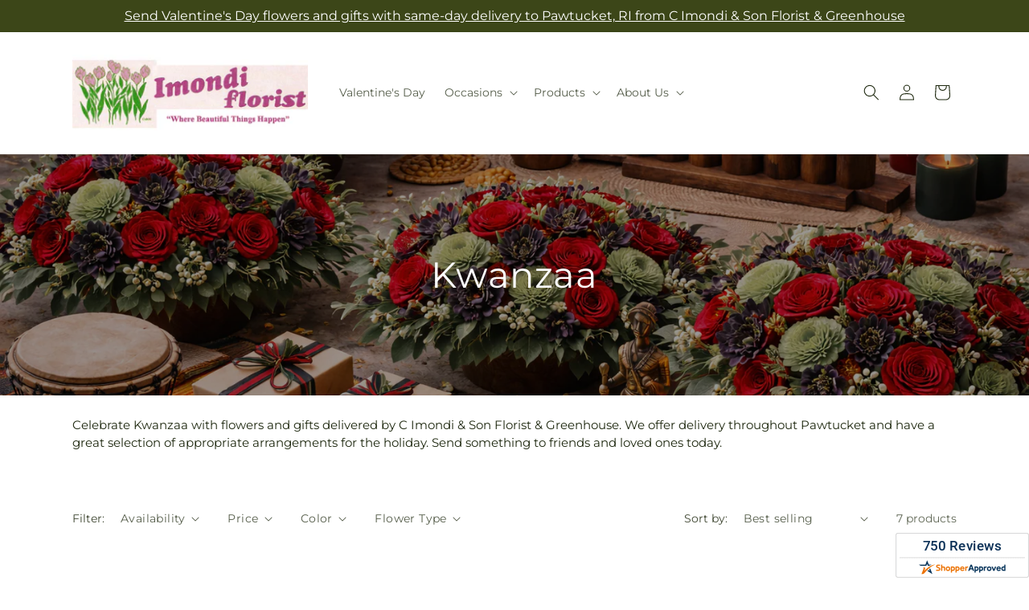

--- FILE ---
content_type: text/javascript;charset=UTF-8
request_url: https://www.shopperapproved.com/widgets/aggregates/19108/Shopify_ZZ_9502462148917_49227605410101.js
body_size: -251
content:

var sa_cached = false;

var sa_filename = '/widgets/aggregates/19108/Shopify_ZZ_9502462148917_49227605410101.js';
(function(){//No reviews. 0 : 1 
// Cached 2026-01-30 02:43:43



if (typeof(sa_cached) == 'undefined') {
    sa_cached = '1';
}
else {
    sa_cached = (sa_cached) ? '1' : '0';
}
if (typeof(sa_filename) != 'undefined') {
    const sa_this = document.querySelector('script[src*="'+sa_filename+'"]');
    let sa_file = (sa_this) ? sa_this.getAttribute('src'): null;
    if (!sa_file) {
        sa_file = sa_filename;
    }
}
}) ();


--- FILE ---
content_type: text/javascript;charset=UTF-8
request_url: https://www.shopperapproved.com/widgets/aggregates/19108/Shopify_ZZ_9108160151861_48079772877109.js
body_size: -202
content:

var sa_cached = false;

var sa_filename = '/widgets/aggregates/19108/Shopify_ZZ_9108160151861_48079772877109.js';
(function(){//No reviews. 0 : 1 
// Cached 2026-01-30 01:59:48



if (typeof(sa_cached) == 'undefined') {
    sa_cached = '1';
}
else {
    sa_cached = (sa_cached) ? '1' : '0';
}
if (typeof(sa_filename) != 'undefined') {
    const sa_this = document.querySelector('script[src*="'+sa_filename+'"]');
    let sa_file = (sa_this) ? sa_this.getAttribute('src'): null;
    if (!sa_file) {
        sa_file = sa_filename;
    }
}
}) ();


--- FILE ---
content_type: text/javascript;charset=UTF-8
request_url: https://www.shopperapproved.com/widgets/aggregates/19108/Shopify_ZZ_10265587745077_51436556321077.js
body_size: -229
content:

var sa_cached = false;

var sa_filename = '/widgets/aggregates/19108/Shopify_ZZ_10265587745077_51436556321077.js';
(function(){//No reviews. 0 : 1 
// Cached 2026-01-30 02:00:23



if (typeof(sa_cached) == 'undefined') {
    sa_cached = '1';
}
else {
    sa_cached = (sa_cached) ? '1' : '0';
}
if (typeof(sa_filename) != 'undefined') {
    const sa_this = document.querySelector('script[src*="'+sa_filename+'"]');
    let sa_file = (sa_this) ? sa_this.getAttribute('src'): null;
    if (!sa_file) {
        sa_file = sa_filename;
    }
}
}) ();


--- FILE ---
content_type: text/javascript;charset=UTF-8
request_url: https://www.shopperapproved.com/widgets/aggregates/19108/Shopify_ZZ_9592623137077_49409444741429.js
body_size: -245
content:

var sa_cached = false;

var sa_filename = '/widgets/aggregates/19108/Shopify_ZZ_9592623137077_49409444741429.js';
(function(){//No reviews. 0 : 1 
// Cached 2026-01-30 02:43:43



if (typeof(sa_cached) == 'undefined') {
    sa_cached = '1';
}
else {
    sa_cached = (sa_cached) ? '1' : '0';
}
if (typeof(sa_filename) != 'undefined') {
    const sa_this = document.querySelector('script[src*="'+sa_filename+'"]');
    let sa_file = (sa_this) ? sa_this.getAttribute('src'): null;
    if (!sa_file) {
        sa_file = sa_filename;
    }
}
}) ();


--- FILE ---
content_type: text/javascript;charset=UTF-8
request_url: https://www.shopperapproved.com/widgets/aggregates/19108/Shopify_ZZ_10042562576693_50770589024565.js
body_size: -249
content:

var sa_cached = false;

var sa_filename = '/widgets/aggregates/19108/Shopify_ZZ_10042562576693_50770589024565.js';
(function(){//No reviews. 0 : 1 
// Cached 2026-01-30 02:43:43



if (typeof(sa_cached) == 'undefined') {
    sa_cached = '1';
}
else {
    sa_cached = (sa_cached) ? '1' : '0';
}
if (typeof(sa_filename) != 'undefined') {
    const sa_this = document.querySelector('script[src*="'+sa_filename+'"]');
    let sa_file = (sa_this) ? sa_this.getAttribute('src'): null;
    if (!sa_file) {
        sa_file = sa_filename;
    }
}
}) ();


--- FILE ---
content_type: text/javascript;charset=UTF-8
request_url: https://www.shopperapproved.com/widgets/aggregates/19108/Shopify_ZZ_9959040319797_50506775363893.js
body_size: -251
content:

var sa_cached = false;

var sa_filename = '/widgets/aggregates/19108/Shopify_ZZ_9959040319797_50506775363893.js';
(function(){//No reviews. 0 : 1 
// Cached 2026-01-30 02:43:43



if (typeof(sa_cached) == 'undefined') {
    sa_cached = '1';
}
else {
    sa_cached = (sa_cached) ? '1' : '0';
}
if (typeof(sa_filename) != 'undefined') {
    const sa_this = document.querySelector('script[src*="'+sa_filename+'"]');
    let sa_file = (sa_this) ? sa_this.getAttribute('src'): null;
    if (!sa_file) {
        sa_file = sa_filename;
    }
}
}) ();


--- FILE ---
content_type: text/javascript;charset=UTF-8
request_url: https://www.shopperapproved.com/widgets/aggregates/19108/Shopify_ZZ_10305787920693_51508929331509.js
body_size: -218
content:

var sa_cached = false;

var sa_filename = '/widgets/aggregates/19108/Shopify_ZZ_10305787920693_51508929331509.js';
(function(){//No reviews. 0 : 1 
// Cached 2026-01-30 02:43:43



if (typeof(sa_cached) == 'undefined') {
    sa_cached = '1';
}
else {
    sa_cached = (sa_cached) ? '1' : '0';
}
if (typeof(sa_filename) != 'undefined') {
    const sa_this = document.querySelector('script[src*="'+sa_filename+'"]');
    let sa_file = (sa_this) ? sa_this.getAttribute('src'): null;
    if (!sa_file) {
        sa_file = sa_filename;
    }
}
}) ();


--- FILE ---
content_type: text/javascript
request_url: https://imondiflorists.com/cdn/shop/t/48/assets/animations.js?v=83050544002371593871769672530
body_size: 128
content:
var SCROLL_ANIMATION_TRIGGER_CLASSNAME="scroll-trigger",SCROLL_ANIMATION_OFFSCREEN_CLASSNAME="scroll-trigger--offscreen",SCROLL_ZOOM_IN_TRIGGER_CLASSNAME="animate--zoom-in",SCROLL_ANIMATION_CANCEL_CLASSNAME="scroll-trigger--cancel";function onIntersection(a,b){a.forEach(function(a2,c){if(a2.isIntersecting){var d=a2.target;d.classList.contains(SCROLL_ANIMATION_OFFSCREEN_CLASSNAME)&&(d.classList.remove(SCROLL_ANIMATION_OFFSCREEN_CLASSNAME),d.hasAttribute("data-cascade")&&d.setAttribute("style","--animation-order: ".concat(c,";"))),b.unobserve(d)}else a2.target.classList.add(SCROLL_ANIMATION_OFFSCREEN_CLASSNAME),a2.target.classList.remove(SCROLL_ANIMATION_CANCEL_CLASSNAME)})}function initializeScrollAnimationTrigger(){var a=0<arguments.length&&arguments[0]!==void 0?arguments[0]:document,b=1<arguments.length&&arguments[1]!==void 0&&arguments[1],c=Array.from(a.getElementsByClassName(SCROLL_ANIMATION_TRIGGER_CLASSNAME));if(c.length!==0){if(b)return void c.forEach(function(a2){a2.classList.add("scroll-trigger--design-mode")});var d=new IntersectionObserver(onIntersection,{rootMargin:"0px 0px -50px 0px"});c.forEach(function(a2){return d.observe(a2)})}}function initializeScrollZoomAnimationTrigger(){if(!window.matchMedia("(prefers-reduced-motion: reduce)").matches){var a=Array.from(document.getElementsByClassName(SCROLL_ZOOM_IN_TRIGGER_CLASSNAME));if(a.length!==0){var b=.002;a.forEach(function(a2){var c=!1,d=new IntersectionObserver(function(a3){a3.forEach(function(a4){c=a4.isIntersecting})});d.observe(a2),a2.style.setProperty("--zoom-in-ratio",1+b*percentageSeen(a2)),window.addEventListener("scroll",throttle(function(){c&&a2.style.setProperty("--zoom-in-ratio",1+b*percentageSeen(a2))}),{passive:!0})})}}}function percentageSeen(a){var b=window.innerHeight,c=window.scrollY,d=a.getBoundingClientRect().top+c,e=a.offsetHeight;return d>c+b?0:d+e<c?100:Math.round((c+b-d)/((b+e)/100))}window.addEventListener("DOMContentLoaded",function(){initializeScrollAnimationTrigger(),initializeScrollZoomAnimationTrigger()}),Shopify.designMode&&(document.addEventListener("shopify:section:load",function(a){return initializeScrollAnimationTrigger(a.target,!0)}),document.addEventListener("shopify:section:reorder",function(){return initializeScrollAnimationTrigger(document,!0)}));
//# sourceMappingURL=/cdn/shop/t/48/assets/animations.js.map?v=83050544002371593871769672530
